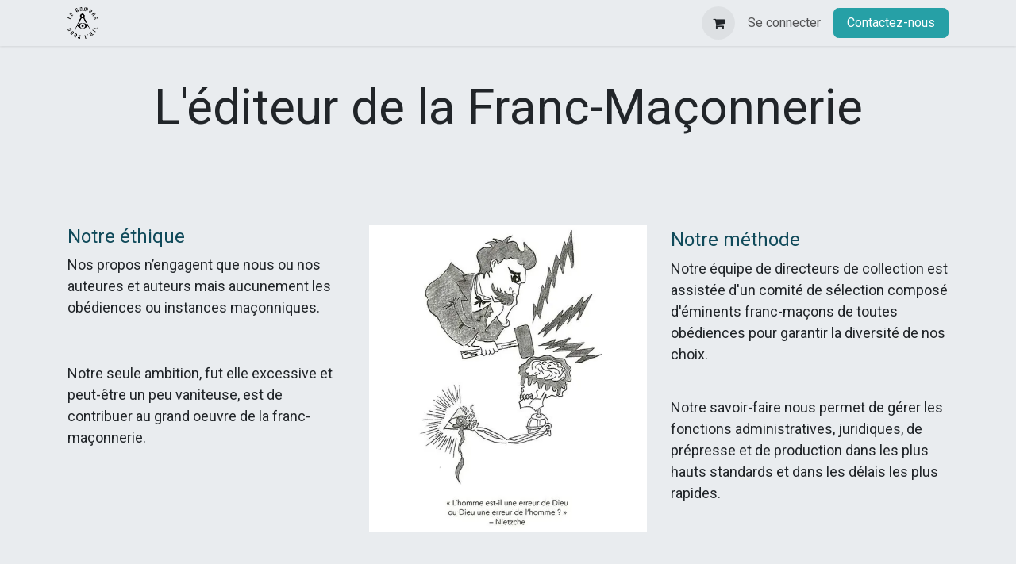

--- FILE ---
content_type: text/html; charset=utf-8
request_url: https://www.lecompasdansloeil.org/nous
body_size: 10537
content:
<!DOCTYPE html>
        
<html lang="fr-FR" data-website-id="1" data-main-object="website.page(23,)" data-add2cart-redirect="1">
    <head>
        <meta charset="utf-8"/>
        <meta http-equiv="X-UA-Compatible" content="IE=edge"/>
        <meta name="viewport" content="width=device-width, initial-scale=1"/>
        <meta name="generator" content="Odoo"/>
        <meta name="description" content="Notre équipe de directeurs de collection est assistée d&#39;un comité de sélection composé d&#39;éminents franc-maçons de toutes obédiences pour garantir la diversité de nos choix."/>
        <meta name="keywords" content="directeurs,collection,franc-maçons,éditeur,franc-maçonnerie"/>
            
        <meta property="og:type" content="website"/>
        <meta property="og:title" content="L&#39;équipe du Compas dans l&#39;oeil"/>
        <meta property="og:site_name" content="Le compas dans l&#39;oeil"/>
        <meta property="og:url" content="https://www.lecompasdansloeil.org/nous"/>
        <meta property="og:image" content="https://www.lecompasdansloeil.org/web/image/29470-a8808f8b/image-nietzche-nous.webp"/>
        <meta property="og:description" content="Notre équipe de directeurs de collection est assistée d&#39;un comité de sélection composé d&#39;éminents franc-maçons de toutes obédiences pour garantir la diversité de nos choix."/>
            
        <meta name="twitter:card" content="summary_large_image"/>
        <meta name="twitter:title" content="L&#39;équipe du Compas dans l&#39;oeil"/>
        <meta name="twitter:image" content="https://www.lecompasdansloeil.org/web/image/29470-a8808f8b/image-nietzche-nous.webp"/>
        <meta name="twitter:description" content="Notre équipe de directeurs de collection est assistée d&#39;un comité de sélection composé d&#39;éminents franc-maçons de toutes obédiences pour garantir la diversité de nos choix."/>
        
        <link rel="canonical" href="https://www.lecompasdansloeil.org/nous"/>
        
        <link rel="preconnect" href="https://fonts.gstatic.com/" crossorigin=""/>
        <title>L&#39;équipe du Compas dans l&#39;oeil</title>
        <link type="image/x-icon" rel="shortcut icon" href="/web/image/website/1/favicon?unique=83f6fbf"/>
        <link rel="preload" href="/web/static/src/libs/fontawesome/fonts/fontawesome-webfont.woff2?v=4.7.0" as="font" crossorigin=""/>
        <link type="text/css" rel="stylesheet" href="/web/assets/1/9de1f39/web.assets_frontend.min.css"/>
        <script id="web.layout.odooscript" type="text/javascript">
            var odoo = {
                csrf_token: "112344dcaee4a52a2b0d89c8505cc595d53f405fo1800369565",
                debug: "",
            };
        </script>
        <script type="text/javascript">
            odoo.__session_info__ = {"is_admin": false, "is_system": false, "is_public": true, "is_internal_user": false, "is_website_user": true, "uid": null, "is_frontend": true, "profile_session": null, "profile_collectors": null, "profile_params": null, "show_effect": true, "currencies": {"125": {"symbol": "\u20ac", "position": "after", "digits": [69, 2]}, "1": {"symbol": "$", "position": "before", "digits": [69, 2]}}, "quick_login": true, "bundle_params": {"lang": "en_US", "website_id": 1}, "test_mode": false, "websocket_worker_version": "18.0-5", "translationURL": "/website/translations", "cache_hashes": {"translations": "41a17442c51dbf91813280e573af0845e9511ee5"}, "geoip_country_code": null, "geoip_phone_code": null, "lang_url_code": "fr"};
            if (!/(^|;\s)tz=/.test(document.cookie)) {
                const userTZ = Intl.DateTimeFormat().resolvedOptions().timeZone;
                document.cookie = `tz=${userTZ}; path=/`;
            }
        </script>
        <script type="text/javascript" defer="defer" src="/web/assets/1/d1ba737/web.assets_frontend_minimal.min.js" onerror="__odooAssetError=1"></script>
        <script type="text/javascript" defer="defer" data-src="/web/assets/1/c970009/web.assets_frontend_lazy.min.js" onerror="__odooAssetError=1"></script>
        
        
    </head>
    <body>



        <div id="wrapwrap" class="   ">
            <a class="o_skip_to_content btn btn-primary rounded-0 visually-hidden-focusable position-absolute start-0" href="#wrap">Se rendre au contenu</a>
                <header id="top" data-anchor="true" data-name="Header" data-extra-items-toggle-aria-label="Bouton d&#39;éléments supplémentaires" class="   o_header_standard" style=" ">
                    
    <nav data-name="Navbar" aria-label="Main" class="navbar navbar-expand-lg navbar-light o_colored_level o_cc d-none d-lg-block shadow-sm ">
        

            <div id="o_main_nav" class="o_main_nav container">
                
    <a data-name="Navbar Logo" href="/" class="navbar-brand logo me-4">
            
            <span role="img" aria-label="Logo of Le compas dans l&#39;oeil" title="Le compas dans l&#39;oeil"><img src="/web/image/website/1/logo/Le%20compas%20dans%20l&#39;oeil?unique=83f6fbf" class="img img-fluid" width="95" height="40" alt="Le compas dans l&#39;oeil" loading="lazy"/></span>
        </a>
    
                
    <ul role="menu" id="top_menu" class="nav navbar-nav top_menu o_menu_loading me-auto">
        

                    
    <li role="presentation" class="nav-item">
        <a role="menuitem" href="/" class="nav-link ">
            <span>Accueil</span>
        </a>
    </li>
    <li role="presentation" class="nav-item">
        <a role="menuitem" href="/blog" class="nav-link ">
            <span>Actualité</span>
        </a>
    </li>
    <li role="presentation" class="nav-item">
        <a role="menuitem" href="/shop" class="nav-link ">
            <span>Boutique</span>
        </a>
    </li>
    <li role="presentation" class="nav-item">
        <a role="menuitem" href="/event" class="nav-link ">
            <span>Évenements</span>
        </a>
    </li>
    <li role="presentation" class="nav-item dropdown ">
        <a data-bs-toggle="dropdown" href="#" role="menuitem" class="nav-link dropdown-toggle  active ">
            <span>Société</span>
        </a><ul role="menu" class="dropdown-menu ">
    <li role="presentation" class="">
        <a role="menuitem" href="/nous" class="dropdown-item active">
            <span>Équipe</span>
        </a>
    </li>
    <li role="presentation" class="">
        <a role="menuitem" href="/diffusion" class="dropdown-item ">
            <span>Diffusion</span>
        </a>
    </li>
    <li role="presentation" class="">
        <a role="menuitem" href="/editeur-regulier" class="dropdown-item ">
            <span>Éditeur regulier</span>
        </a>
    </li>
    <li role="presentation" class="">
        <a role="menuitem" href="/libraires-et-partenaires" class="dropdown-item ">
            <span>Libraires</span>
        </a>
    </li>
    <li role="presentation" class="">
        <a role="menuitem" href="/v-publications" class="dropdown-item ">
            <span>V Publications</span>
        </a>
    </li>
        </ul>
    </li>
                
    </ul>
                
                <ul class="navbar-nav align-items-center gap-2 flex-shrink-0 justify-content-end ps-3">
                    
        
            <li class=" divider d-none"></li> 
            <li class="o_wsale_my_cart  ">
                <a href="/shop/cart" aria-label="Panier eCommerce" class="o_navlink_background btn position-relative rounded-circle p-1 text-center text-reset">
                    <div class="">
                        <i class="fa fa-shopping-cart fa-stack"></i>
                        <sup class="my_cart_quantity badge bg-primary position-absolute top-0 end-0 mt-n1 me-n1 rounded-pill d-none" data-order-id="">0</sup>
                    </div>
                </a>
            </li>
        
        
            <li class="o_wsale_my_wish d-none  o_wsale_my_wish_hide_empty">
                <a href="/shop/wishlist" class="o_navlink_background btn position-relative rounded-circle p-1 text-center text-reset">
                    <div class="">
                        <i class="fa fa-1x fa-heart fa-stack"></i>
                        <sup class="my_wish_quantity o_animate_blink badge bg-primary position-absolute top-0 end-0 mt-n1 me-n1 rounded-pill">0</sup>
                    </div>
                </a>
            </li>
        
                    
                    
                    
                    
        <li data-name="Language Selector" class="o_header_language_selector ">
        
        
        </li>
                    
            <li class=" o_no_autohide_item">
                <a href="/web/login" class="o_nav_link_btn nav-link border px-3">Se connecter</a>
            </li>
                    
        
        
                    
        <li class="">
            <div class="oe_structure oe_structure_solo ">
                <section class="oe_unremovable oe_unmovable s_text_block o_colored_level" data-snippet="s_text_block" data-name="Text">
                    <div class="container">
                        <a href="/contactus" class="oe_unremovable btn btn-primary btn_cta">Contactez-nous</a>
                    </div>
                </section>
            </div>
        </li>
                </ul>
            </div>
        
    </nav>
    <nav data-name="Navbar" aria-label="Mobile" class="navbar  navbar-light o_colored_level o_cc o_header_mobile d-block d-lg-none shadow-sm ">
        

        <div class="o_main_nav container flex-wrap justify-content-between">
            
    <a data-name="Navbar Logo" href="/" class="navbar-brand logo ">
            
            <span role="img" aria-label="Logo of Le compas dans l&#39;oeil" title="Le compas dans l&#39;oeil"><img src="/web/image/website/1/logo/Le%20compas%20dans%20l&#39;oeil?unique=83f6fbf" class="img img-fluid" width="95" height="40" alt="Le compas dans l&#39;oeil" loading="lazy"/></span>
        </a>
    
            <ul class="o_header_mobile_buttons_wrap navbar-nav flex-row align-items-center gap-2 mb-0">
        
            <li class=" divider d-none"></li> 
            <li class="o_wsale_my_cart  ">
                <a href="/shop/cart" aria-label="Panier eCommerce" class="o_navlink_background_hover btn position-relative rounded-circle border-0 p-1 text-reset">
                    <div class="">
                        <i class="fa fa-shopping-cart fa-stack"></i>
                        <sup class="my_cart_quantity badge bg-primary position-absolute top-0 end-0 mt-n1 me-n1 rounded-pill d-none" data-order-id="">0</sup>
                    </div>
                </a>
            </li>
        
        
            <li class="o_wsale_my_wish d-none  o_wsale_my_wish_hide_empty">
                <a href="/shop/wishlist" class="o_navlink_background_hover btn position-relative rounded-circle border-0 p-1 text-reset">
                    <div class="">
                        <i class="fa fa-1x fa-heart fa-stack"></i>
                        <sup class="my_wish_quantity o_animate_blink badge bg-primary position-absolute top-0 end-0 mt-n1 me-n1">0</sup>
                    </div>
                </a>
            </li>
        
                <li class="o_not_editable">
                    <button class="nav-link btn me-auto p-2" type="button" data-bs-toggle="offcanvas" data-bs-target="#top_menu_collapse_mobile" aria-controls="top_menu_collapse_mobile" aria-expanded="false" aria-label="Toggle navigation">
                        <span class="navbar-toggler-icon"></span>
                    </button>
                </li>
            </ul>
            <div id="top_menu_collapse_mobile" class="offcanvas offcanvas-end o_navbar_mobile">
                <div class="offcanvas-header justify-content-end o_not_editable">
                    <button type="button" class="nav-link btn-close" data-bs-dismiss="offcanvas" aria-label="Fermer"></button>
                </div>
                <div class="offcanvas-body d-flex flex-column justify-content-between h-100 w-100">
                    <ul class="navbar-nav">
                        
                        
                        
    <ul role="menu" class="nav navbar-nav top_menu  ">
        

                            
    <li role="presentation" class="nav-item">
        <a role="menuitem" href="/" class="nav-link ">
            <span>Accueil</span>
        </a>
    </li>
    <li role="presentation" class="nav-item">
        <a role="menuitem" href="/blog" class="nav-link ">
            <span>Actualité</span>
        </a>
    </li>
    <li role="presentation" class="nav-item">
        <a role="menuitem" href="/shop" class="nav-link ">
            <span>Boutique</span>
        </a>
    </li>
    <li role="presentation" class="nav-item">
        <a role="menuitem" href="/event" class="nav-link ">
            <span>Évenements</span>
        </a>
    </li>
    <li role="presentation" class="nav-item dropdown ">
        <a data-bs-toggle="dropdown" href="#" role="menuitem" class="nav-link dropdown-toggle  active d-flex justify-content-between align-items-center">
            <span>Société</span>
        </a><ul role="menu" class="dropdown-menu position-relative rounded-0 o_dropdown_without_offset">
    <li role="presentation" class="">
        <a role="menuitem" href="/nous" class="dropdown-item active">
            <span>Équipe</span>
        </a>
    </li>
    <li role="presentation" class="">
        <a role="menuitem" href="/diffusion" class="dropdown-item ">
            <span>Diffusion</span>
        </a>
    </li>
    <li role="presentation" class="">
        <a role="menuitem" href="/editeur-regulier" class="dropdown-item ">
            <span>Éditeur regulier</span>
        </a>
    </li>
    <li role="presentation" class="">
        <a role="menuitem" href="/libraires-et-partenaires" class="dropdown-item ">
            <span>Libraires</span>
        </a>
    </li>
    <li role="presentation" class="">
        <a role="menuitem" href="/v-publications" class="dropdown-item ">
            <span>V Publications</span>
        </a>
    </li>
        </ul>
    </li>
                        
    </ul>
                        
                        
                    </ul>
                    <ul class="navbar-nav gap-2 mt-3 w-100">
                        
        <li data-name="Language Selector" class="o_header_language_selector ">
        
        
        </li>
                        
            <li class=" o_no_autohide_item">
                <a href="/web/login" class="nav-link o_nav_link_btn w-100 border text-center">Se connecter</a>
            </li>
                        
        
        
                        
        <li class="">
            <div class="oe_structure oe_structure_solo ">
                <section class="oe_unremovable oe_unmovable s_text_block o_colored_level" data-snippet="s_text_block" data-name="Text">
                    <div class="container">
                        <a href="/contactus" class="oe_unremovable btn btn-primary btn_cta w-100">Contactez-nous</a>
                    </div>
                </section>
            </div>
        </li>
                    </ul>
                </div>
            </div>
        </div>
    
    </nav>
    
        </header>
                <main>
                    
    <div id="wrap" class="oe_structure oe_empty">
      <section class="s_title pt40 pb40 o_colored_level" data-vcss="001" data-snippet="s_title" data-name="Title" style="background-image: none;">
        <div class="container s_allow_columns">
          <h1 style="text-align: center;">
            <font style="font-size: 62px;">L'éditeur de la Franc-Maçonnerie</font>
            <br/>
          </h1>
        </div>
      </section>
      <section class="s_text_block pt32 pb32 o_colored_level" data-name="Text block" data-snippet="s_text_block">
        <div class="container">
          <div class="row">
            <div class="pt32 col-lg-4 pb0 o_colored_level">
              <h3 class="lead">
                <span style="color: rgb(16, 74, 90); font-size: 24px;">
                  <b>Notre éthique</b>
                </span>
                <br/>
              </h3>
              <p>
                <font style="font-size: 18px;">Nos propos n’engagent que nous ou nos <span style=" color: rgb(33, 37, 41); font-size: 18px">auteures</span> et auteurs mais aucunement les obédiences ou instances maçonniques.</font>
              </p>
              <p>
                <br/>
              </p>
              <p><font style="font-size: 18px;">Notre seule ambition, fut elle excessive et peut-être un peu vaniteuse, est de contribuer au grand oeuvre de la franc-maçonnerie.</font>&nbsp;</p>
              <p>
                <br/>
              </p>
            </div>
            <div class="pt32 col-lg-4 pb0 o_colored_level">
              <h2>
                <img src="/web/image/29470-a8808f8b/image-nietzche-nous.webp" alt="" class="img-fluid o_we_custom_image img" data-mimetype="image/webp" data-original-id="29458" data-original-src="/web/image/29458-b62df27e/image-nietzche-nous.jpg" data-mimetype-before-conversion="image/jpeg" data-resize-width="NaN" loading="lazy"/>
              </h2>
            </div>
            <div class="pt32 col-lg-4 pb0 o_colored_level">
              <h3>
                <font style="color: rgb(16, 74, 90);">
                  <span style="font-size: 24px;">Notre méthode</span>
                </font>
                <br/>
              </h3>
              <p>
                <font style="font-size: 18px;">Notre équipe de directeurs de collection est assistée d'un comité de sélection composé d'éminents franc-maçons de toutes obédiences pour garantir la diversité de nos choix.</font>
              </p>
              <p>
                <br/>
                <font style="font-size: 18px;">Notre savoir-faire&nbsp;nous permet de gérer les fonctions administratives, juridiques, de prépresse et de production dans les plus hauts standards et dans les délais les plus rapides.<br/></font>
              </p>
            </div>
          </div>
        </div>
      </section>
      <section class="s_title pt40 pb40 o_colored_level o_cc o_cc4" data-vcss="001" data-snippet="s_title" data-name="Title" style="background-image: none;">
        <div class="container s_allow_columns">
          <h2 style="text-align: center;">
            <span style="font-weight: bolder;">Directeurs de collection</span>
          </h2>
        </div>
      </section>
      <section class="s_company_team o_visible o_colored_level pb16 o_cc o_cc2 bg-200" data-name="Company Team" data-snippet="s_company_team">
        <div class="container">
          <h1 style="text-align: center;">
            <br/>
          </h1>
          <div class="row s_nb_column_fixed">
            <div class="col-lg-6 pt16 pb16 o_colored_level">
              <div class="row s_col_no_resize s_col_no_bgcolor">
                <div class="col-lg-4 ">
                  <img src="/web/image/29469-fe173ec5/Philippe_Chagnon___Cocktail_Sante-385770-1920px.webp" alt="" class="img-fluid d-block mx-auto shadow rounded-circle o_we_image_cropped img o_we_custom_image" data-mimetype="image/webp" data-original-id="29459" data-original-src="/web/image/29459-8e7f73b5/Philippe_Chagnon___Cocktail_Sante-385770-1920px.jpeg" data-mimetype-before-conversion="image/jpeg" data-resize-width="NaN" loading="lazy"/>
                </div>
                <div class="col-lg-8">
                  <h4>
                    <span style="font-weight: bolder;">Patrick Lelong</span>
                  </h4>
                  <p class="text-muted" style="text-align: justify;">
                    <span style="font-size: medium;">Né en 1954, initié en 1981 à la Grande Loge de France au sein de l'atelier Arts et progrès. Il a fêté son jubilé maçonnique en février 2014. Il est actuellement à la GLTSO et pratique le Rite&nbsp;<span style=" color: rgba(33, 37, 41, 0.7); font-size: medium; background-color: rgb(233, 236, 239)">Écossais Rectifié.</span></span>
                  </p>
                  <p class="text-muted" style="text-align: justify;">À la genèse du Compas dans l'Oeil, Patrick est un journaliste&nbsp; réputé dans le domaine de la gestion de patrimoniale, intervenant dans de nombreux média financiers et à la radio, il a écrit plusieurs ouvrages sur ces sujets mais également sur la franc-maçonnerie dont le Petit dictionnaire énervé de la franc-maçonnerie (éditions de l'Opportun), également en version poche.</p>
                </div>
              </div>
            </div>
            
            <div class="col-lg-6 pt16 pb16 o_colored_level">
              <div class="row s_col_no_resize s_col_no_bgcolor">
                <div class="col-lg-4">
                  <img src="/web/image/29473-38c2948c/2025-04-15_10-22-47_photo.webp" alt="" class="img-fluid rounded-circle d-block mx-auto shadow o_we_image_cropped img o_we_custom_image" data-mimetype="image/webp" data-original-id="29461" data-original-src="/web/image/29461-3bb30795/2025-04-15_10-22-47_photo.jpg" data-mimetype-before-conversion="image/jpeg" data-resize-width="NaN" loading="lazy"/>
                  <br/>
                </div>
                <div class="col-lg-8">
                  <h4>
                    <span style="font-weight: bolder;">Fernand Cafiero</span>
                    <br/>
                  </h4>
                  <p style="text-align: justify;">
                    <span style=" color: rgba(33, 37, 41, 0.7); background-color: rgb(233, 236, 239)">Initié a la Grande Loge de France le 7 Mars 1975 a&nbsp;fêté le grand jubilé de 50 années de maçonnerie en mars 2025 réalisant plus de 140 planches. Depuis l'âge de 18ans il fréquente les milieux ésotériques  où il participe a de multiples conférences et travaux sur le symboliste, l'alchimie.</span>
                  </p>
                  <p style="text-align: justify;">
                    <span style=" color: rgba(33, 37, 41, 0.7); background-color: rgb(233, 236, 239)">Cherchant inlassable et créatif novateur, sa vision moderniste du symbole permet une avancée significative dans ce domaine concrétisée&nbsp;par&nbsp;ses&nbsp;écrits.</span>
                  </p>
                </div>
              </div>
            </div>
            <div class="col-lg-6 pt16 pb16 o_colored_level">
              <div class="row s_col_no_resize s_col_no_bgcolor">
                <div class="col-lg-4">
                  <img src="/web/image/29476-76badd3e/Philippe-Buschini-sp%C3%A9cialiste-IA.webp" alt="" class="img-fluid rounded-circle d-block mx-auto shadow o_we_image_cropped img o_we_custom_image" data-mimetype="image/webp" data-original-id="29463" data-original-src="/web/image/29463-47f0f305/Philippe-Buschini-sp%C3%A9cialiste-IA.jpg" data-mimetype-before-conversion="image/jpeg" data-resize-width="NaN" loading="lazy"/>
                  <br/>
                </div>
                <div class="col-lg-8">
                  <h4>
                    <span style="font-weight: bolder;">Philippe Buschini</span>
                    <br/>
                  </h4>
                  <p style="text-align: justify;">
                    <span style="background-color: rgb(233, 236, 239);">
                      <span style="color: rgba(33, 37, 41, 0.7);">Mathématicien de formation, passionné de philosophie, il explore depuis plus de trente ans les chemins symboliques de la Grande Loge de France. Là, il a appris à questionner en profondeur, à douter avec exigence, et à chercher ce qui relie plutôt que ce qui divise.<br/><br/>Cette quête intérieure façonne son regard sur la technologie : pour lui, l’innovation ne vaut rien sans conscience, et le progrès ne peut se&nbsp;passer&nbsp;d’âme.<br/></span>
                    </span>
                  </p>
                </div>
              </div>
            </div><div class="col-lg-6 pt16 pb16 o_colored_level">
              <div class="row s_col_no_resize s_col_no_bgcolor">
                <div class="col-lg-4">
                  <img src="/web/image/29472-923b4053/Fred3.webp" alt="" class="img-fluid rounded-circle d-block mx-auto shadow o_we_image_cropped img o_we_custom_image" data-mimetype="image/webp" data-original-id="29462" data-original-src="/web/image/29462-82419ad4/Fred3.png" data-mimetype-before-conversion="image/png" data-resize-width="NaN" loading="lazy"/>
                  <br/>
                </div>
                <div class="col-lg-8">
                  <h4>
                    <span style="font-weight: bolder;">Frédéric Foucaud</span>
                    <br/>
                  </h4>
                  <p style="text-align: justify;">
                    <span style="background-color: rgb(233, 236, 239);">
                      <span style="color: rgba(33, 37, 41, 0.7);">Homme de communication et professionnel du livre et de la presse, passionné par l’histoire, Frédéric Foucaud a dirigé durant sa carrière les services concernés de médias nationaux et d’une maison d’édition. Il préside actuellement les destinées de son propre bureau de presse.</span>
                      <br/>
                      <br/>
                      <span style="color: rgba(33, 37, 41, 0.7);">Il est l’un des directeurs de collection de la maison d’édition et apporte sa grande connaissance des courants ésotériques et des&nbsp;</span>
                      <span style="caret-color: rgba(33, 37, 41, 0.7); color: rgba(33, 37, 41, 0.7);">spiritualités</span>
                      <span style="color: rgba(33, 37, 41, 0.7);">. </span>
                    </span>
                    <br/>
                  </p>
                </div>
              </div>
            </div>
            <div class="col-lg-6 pt16 pb16 o_colored_level">
              <div class="row s_col_no_resize s_col_no_bgcolor">
                <div class="col-lg-4">
                  <img src="/web/image/29474-c9afdc19/Pierre-Maleysson-portrait.webp" alt="" class="img-fluid rounded-circle d-block mx-auto shadow o_we_image_cropped img o_we_custom_image" data-mimetype="image/webp" data-original-id="29468" data-original-src="/web/image/29468-1402cc15/Pierre-Maleysson-portrait.jpeg" data-mimetype-before-conversion="image/jpeg" data-resize-width="NaN" loading="lazy"/>
                  <br/>
                </div>
                <div class="col-lg-8">
                  <h4>
                    <span style="font-weight: bolder;">Pierre Maleysson</span>
                    <br/>
                  </h4>
                  <p style="text-align: justify;">
                    <span style="background-color: rgb(233, 236, 239);">
                      <span style="color: rgba(33, 37, 41, 0.7);">Après une carrière de cadre dans le domaine de l'assurance, Pierre a développé une véritable passion pour la Franc-Maçonnerie et ses origines, il est un lecteur </span>
                      <span style="caret-color: rgba(33, 37, 41, 0.7); color: rgba(33, 37, 41, 0.7);">infatigable</span>
                      <span style="color: rgba(33, 37, 41, 0.7);">&nbsp;qui enrichit constamment sa recherche sur l'histoire de cet ordre.&nbsp;</span>
                    </span>
                  </p>
                  <p style="text-align: justify;"><span style="background-color: rgb(233, 236, 239);"><span style="color: rgba(33, 37, 41, 0.7);">Il a été initié à la GLNF (Grande Loge Nationale Française) il y a plusieurs dizaines d'années.</span></span>&nbsp;<br/></p>
                </div>
              </div>
            </div>
            <div class="col-lg-6 pt16 pb16 o_colored_level">
              <div class="row s_col_no_resize s_col_no_bgcolor">
                <div class="col-lg-4">
                  <img src="/web/image/29471-260a2da7/yonnel-ghernaouti-le-compas-dans-l-oeil.webp" alt="" class="img-fluid rounded-circle d-block mx-auto shadow img o_we_custom_image" data-mimetype="image/webp" data-original-id="29460" data-original-src="/web/image/29460-a60cd347/yonnel-ghernaouti-le-compas-dans-l-oeil.jpg" data-mimetype-before-conversion="image/jpeg" data-resize-width="NaN" loading="lazy"/>
                  <br/>
                </div>
                <div class="col-lg-8">
                  <h4>
                    <span style="font-weight: bolder;">Yonnel Ghernaouti</span>
                    <br/>
                  </h4>
                  <p style="text-align: justify;">
                    <span style=" color: rgba(33, 37, 41, 0.7); background-color: rgb(233, 236, 239)">
                      <span style="font-size:12pt">Yonnel Ghernaouti &nbsp;a été franc-maçon pendant de très nombreuses années. Il a contribué&nbsp;à <a href="http://450.fm">450.fm</a> depuis sa création. Chroniqueur littéraire, animé par sa maxime « Élever l’Homme, éclairer l’Humanité », il a siégé au bureau de l’Institut Maçonnique de France, est médiateur culturel au musée de la franc-maçonnerie, et auteur de plusieurs ouvrages maçonniques.</span></span></p><p style="text-align: justify;"><span style=" color: rgba(33, 37, 41, 0.7); background-color: rgb(233, 236, 239)"><span style="font-size:12pt">Il contribué&nbsp;à plusieurs&nbsp;revues maçonniques <span style="color: rgba(33, 37, 41, 0.7); background-color: rgb(233, 236, 239)"><span style="font-size:12pt">de diverses obédiences et institutions.</span></span>. Il a également été commissaire général des Estivales Maçonniques en Pays de Luchon, qu’il a initiées.&nbsp;</span></span><br/></p>
                </div>
              </div>
            </div>
          </div>
        </div>
      </section>
      <section class="s_title pb40 o_colored_level o_cc o_cc4 pt40" data-vcss="001" data-snippet="s_title" data-name="Title" style="background-image: none;">
        <div class="s_allow_columns container">
          <h2 style="text-align: center;">
            <span style="font-weight: bolder;">Direction</span>
            <br/>
          </h2>
        </div>
      </section>
      <section class="s_company_team pb48 o_colored_level pt40" data-snippet="s_company_team" data-name="Team">
        <div class="container">
          <div class="row s_nb_column_fixed">
            <div class="pt24 pb24 o_colored_level col-lg-12">
              <div class="row s_col_no_resize s_col_no_bgcolor">
                <div class="col-lg-4 pb16 o_not_editable">
                  <img src="/web/image/29475-5a1d2e3c/Didier-VITRAC-agence-deep-fondateur-2.webp" alt="" class="img-fluid rounded-circle mx-auto o_editable_media img o_we_custom_image" style="width: 50% !important;" data-mimetype="image/webp" data-original-id="29464" data-original-src="/web/image/29464-e899e7ec/Didier-VITRAC-agence-deep-fondateur-2.jpg" data-mimetype-before-conversion="image/jpeg" data-resize-width="NaN" loading="lazy"/>
                </div>
                <div class="col-lg-8">
                  <h4>
                    <span style="font-weight: bolder;">Didier Vitrac</span>
                  </h4>
                  <p style="text-align: justify;">Fondateur du Compas dans l'Oeil. Il est franc-maçon à la Grande Loge de France depuis près de 10 ans. Après voir été initié à Bordeaux en 2016 il a poursuivi son parcours maçonnique&nbsp;à l'Orient de Paris.&nbsp;<br/>
<br/>
Auteur de plusieurs livres à succès sur les marchés financiers, Didier est entrepreneur avant tout. Il dirige V Publications, maison d'édition aux multiples secteurs (spiritualité, économie et finance).&nbsp;<br/>
Riche d’une longue expérience de l’internet financier, il coordonne le développement en ligne de nos marques.&nbsp;</p>
                  <p style="text-align: justify;">Il est également le fondateur et associé&nbsp;de l'Agence Deep, spécialisée dans les services à la publication et les sites Internet.</p>
                </div>
              </div>
            </div>
          </div>
        </div>
      </section>
      <section class="s_title pt40 pb40 o_colored_level o_cc o_cc4" data-vcss="001" data-snippet="s_title" data-name="Title" style="background-image: none;">
        <div class="s_allow_columns container">
          <h2 style="text-align: center;">
            
              <span style="font-weight: bolder;">Ambassadeur du Compas dans l'Oeil</span>
            
          </h2>
        </div>
      </section>
      <section class="s_company_team pb48 o_colored_level pt24 o_cc o_cc2" data-snippet="s_company_team" data-name="Team" style="background-color: rgb(244, 240, 245);">
        <div class="container">
          <div class="row s_nb_column_fixed">
            <div class="pt24 pb24 o_colored_level col-lg-12">
              <div class="row s_col_no_resize s_col_no_bgcolor">
                <div class="col-lg-4 pb16 o_not_editable">
                  <img src="/web/image/29477-564fa286/Capture%20d%E2%80%99e%CC%81cran%202025-04-15%20a%CC%80%2020.21.54.webp" alt="" class="img-fluid rounded-circle mx-auto o_editable_media img o_we_custom_image" style="width: 50% !important;" data-mimetype="image/webp" data-original-id="29465" data-original-src="/web/image/29465-63e995c0/Capture%20d%E2%80%99e%CC%81cran%202025-04-15%20a%CC%80%2020.21.54.png" data-mimetype-before-conversion="image/png" data-resize-width="NaN" loading="lazy"/>
                </div>
                <div class="col-lg-8">
                  <h4>
                    <span style="font-weight: bolder;">Alain Desbrosse</span>
                  </h4>
                  <p style="text-align: justify;"><span style=" color: rgb(33, 37, 41); background-color: rgb(246, 246, 246)">Alain Desbrosse</span> porte la parole et l'image de notre marque dans le monde maçonnique et profane, par ses qualités reconnues de communication et de bienveillance.</p>
                  <p style="text-align: justify;">Né en 1960, ancien cadre supérieur de la fonction publique d’État,&nbsp;il a consacré sa carrière au service de la collectivité. <br/><br/>Aujourd’hui retiré de la vie publique, il s'adonne&nbsp;pleinement à ses passions pour l’histoire, la spiritualité et l’étude des symboles.<br/>&nbsp;<br/>Il a su développer une réflexion profonde, nourrie par les écrits de penseurs tels que René Guénon, Jean Phaure, Jean Markale, et Jean Tourniac, qui ont&nbsp;influencé sa vision du monde.<br/><br/>Animé d’une grande curiosité pour les lieux imprégnés de symbolisme et d’histoire, il organise des visites et des conférences dans des sites emblématiques tels que les jardins de Versailles ou la basilique de Vézelay.&nbsp;Il propose à ses auditeurs un véritable pèlerinage intérieur, invitant chacun à découvrir la dimension spirituelle et symbolique de ces lieux.<br/>Il est coauteur de deux ouvrages, «&nbsp;Être plutôt que paraître&nbsp;» et «&nbsp;Du Chaos à la Lumière&nbsp;», qui sont le fruit d’une introspection entamée dès l’adolescence, mûrie par des années de recherches approfondies et rigoureuses.&nbsp;<br/></p>
                </div>
              </div>
            </div>
          </div>
        </div>
      </section>
      <section class="s_title pt40 pb40 o_colored_level o_cc o_cc4" data-vcss="001" data-snippet="s_title" data-name="Title">
        <div class="s_allow_columns container">
          <h2 style="text-align: center;">
            <span style="font-weight: bolder;">Administration et production</span>
            <br/>
          </h2>
        </div>
      </section>
      <section class="s_company_team pt48 pb48 o_colored_level o_cc o_cc2" data-snippet="s_company_team" data-name="Team" style="background-color: rgb(244, 240, 245);">
        <div class="container">
          <div class="row s_nb_column_fixed">
            <div class="col-lg-6 pt24 pb24 o_colored_level">
              <div class="row s_col_no_resize s_col_no_bgcolor">
                <div class="col-lg-4 pb16 o_not_editable">
                  <img src="/web/image/29478-ecea4839/ERIC.webp" alt="" class="img-fluid rounded-circle mx-auto o_we_image_cropped o_editable_media img o_we_custom_image" style="width: 100% !important;" data-mimetype="image/webp" data-original-id="29466" data-original-src="/web/image/29466-35c6bab2/ERIC.jpeg" data-mimetype-before-conversion="image/jpeg" data-resize-width="NaN" loading="lazy"/>
                </div>
                <div class="col-lg-8">
                  <h4 class="o_default_snippet_text">
                    <span style="font-weight: bolder;">Erik OURDI</span>
                    <br/>
                  </h4>
                  <p style="text-align: justify;">Erik a une longue expérience du design sous tous les logiciels, il travaille aussi bien sous indesign, Photoshop, Adobe Illustrator et a développé une compétence transversale précieuse pour gérer des sites Internet et produire des designs et des illustrations.<br/><br/>Il est un expert de la préparation et de la production de documents imprimés.<br/></p>
                </div>
              </div>
            </div>
            <div class="col-lg-6 pt24 pb24 o_colored_level">
              <div class="row s_col_no_resize s_col_no_bgcolor">
                <div class="col-lg-4 pb16 o_not_editable">
                  <img src="/web/image/29479-a4bbd6d1/IMG-20181221-WA0029.webp" alt="" class="img-fluid rounded-circle mx-auto o_editable_media img o_we_custom_image" style="width: 100% !important;" data-mimetype="image/webp" data-original-id="29467" data-original-src="/web/image/29467-2a3db0ed/IMG-20181221-WA0029.jpg" data-mimetype-before-conversion="image/jpeg" data-resize-width="NaN" loading="lazy"/>
                </div>
                <div class="col-lg-8">
                  <h4 class="o_default_snippet_text">
                    <span style="font-weight: bolder;">Vanessa Graille</span>
                    <br/>
                  </h4>
                  <p style="text-align: justify;">Responsable du développement commercial et de la coordination éditoriale<br/><br/>Professionnelle expérimentée dans l’assistance administrative et la gestion de projets, Vanessa apporte son&nbsp;expertise précieuse et&nbsp;excelle dans l’organisation, la planification et la communication interpersonnelle. <br/><br/>Vanessa est l'interlocutrice privilégiée des auteurs, des partenaires et des libraires.</p>
                </div>
              </div>
            </div>
          </div>
        </div>
      </section>
    </div>
  
        <div id="o_shared_blocks" class="oe_unremovable"></div>
                </main>
                <footer id="bottom" data-anchor="true" data-name="Footer" class="o_footer o_colored_level o_cc ">
                    <div id="footer" class="oe_structure oe_structure_solo">
            <section class="s_text_block" data-snippet="s_text_block" data-name="Text">
                <div class="container">
                    <div class="row align-items-center">
                        
                        <div class="d-flex align-items-center justify-content-center justify-content-lg-start pt16 pb16 o_colored_level col-lg-10">
                            <ul class="list-inline mb-0 ms-3">
                                <li class="list-inline-item"><a href="/">Accueil</a></li>
                                <li class="list-inline-item"><a href="/mentions-legales">Mentions Légales</a></li>
                                <li class="list-inline-item"><a href="/conditions-generales-de-vente">CGV</a></li>
                                <li class="list-inline-item"><a href="/donnees-personnelles">Données personnelles</a></li>
                                
                            </ul>
                        </div>
                        
                        <div class="col-lg-2 pt16 pb16 o_colored_level">
                            <div class="s_social_media o_not_editable no_icon_color text-start" data-snippet="s_social_media" data-name="Réseaux sociaux">
        <h4 class="s_social_media_title d-none o_default_snippet_text">Réseaux sociaux</h4>
<a target="_blank" href="/website/social/facebook" class="s_social_media_facebook" aria-label="Facebook"><i class="fa o_editable_media fa-facebook rounded-empty-circle shadow-sm"></i></a>
</div><a href="/contactus" class="btn btn-block btn-primary">Entrer en contact</a>
                        </div>
                    </div>
                </div>
            </section>
        </div>
    <div class="o_footer_copyright o_colored_level o_cc" data-name="Copyright">
                        <div class="container py-3">
                            <div class="row">
                                <div class="col-sm text-center text-sm-start text-muted">
                                    <span class="o_footer_copyright_name me-2">Copyright © V Publications</span>
        
        
    </div>
                                <div class="col-sm text-center text-sm-end o_not_editable">
        <div class="o_brand_promotion">
        Généré par 
            <a target="_blank" class="badge text-bg-light" href="http://www.odoo.com?utm_source=db&amp;utm_medium=website">
                <img alt="Odoo" src="/web/static/img/odoo_logo_tiny.png" width="62" height="20" style="width: auto; height: 1em; vertical-align: baseline;" loading="lazy"/>
            </a>
        - 
                    Le #1 <a target="_blank" href="http://www.odoo.com/app/ecommerce?utm_source=db&amp;utm_medium=website">Open Source eCommerce</a>
                
        </div>
                                </div>
                            </div>
                        </div>
                    </div>
                </footer>
            </div>
        
        </body>
</html>